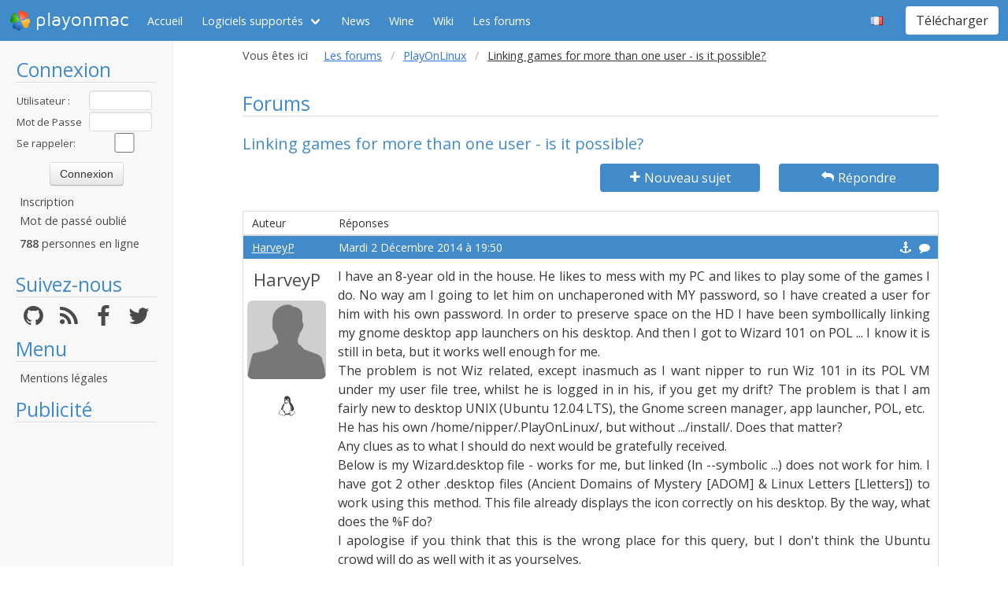

--- FILE ---
content_type: text/html; charset=utf-8
request_url: https://www.playonmac.com/fr/topic-12673-Linking_games_for_more_than_one_user__is_it_possible.html
body_size: 6362
content:
<!doctype html>
<html lang="fr">
<head>
    <title>Forums        - PlayOnMac - Utilisez vos applications Windows sous Mac en toute simplicité !</title>
            <meta name="keywords"
              content="mac, programs, compatibility, layer, frontend, mac, os, apple, programmes, windows, libre, osx, wine, darwine, gratuit, steam, world, of, warcraft, guild, wars, pom, jouer, gratuit, snow, leopard, jeux, playonmac, play, projet, jedi, knight, academy, half, life, silkroad, diablo, starcraft, forums, track, mania, nation, forever, tomb, raider, elder, scroll, oblivion, morrowind"/>
        <meta name="dc.keywords"
              content="mac, programs, compatibility, layer, frontend, mac, os, apple, programmes, windows, libre, osx, wine, darwine, gratuit, steam, world, of, warcraft, guild, wars, pom, jouer, gratuit, snow, leopard, jeux, playonmac, play, projet, jedi, knight, academy, half, life, silkroad, diablo, starcraft, forums, track, mania, nation, forever, tomb, raider, elder, scroll, oblivion, morrowind"/>
        <meta name="subject" content="Jeux vidéos sous Mac"/>
        <meta name="Classification" content="jouer, mac, wine, facilement"/>
            <meta name="viewport" content="width=device-width, initial-scale=1.0">
    <meta name="description" content="PlayOnMac vous permettra de jouer à vos jeux préférés sous Mac, et sans difficultés"/>
    <meta name="author" content="Quentin Pâris"/>
    <meta name="revisit-after" content="1 day"/>
    <meta name="identifier-url" content="https://www.playonmac.com"/>
    <meta name="publisher" content="Quentin Pâris"/>
    <meta name="Robots" content="all"/>
    <meta name="Rating" content="General"/>
    <meta name="Category" content="Document"/>
    <meta name="Page-topic" content="Document"/>
    <meta name="contactState" content="France"/>
    <meta http-equiv="Content-type" content="text/html;charset=UTF-8"/>
    <meta name="location" content="France, FRANCE"/>
    <meta name="expires" content="never"/>
    <meta name="date-revision-ddmmyyyy" content=""/>
    <meta name="Distribution" content="Global"/>
    <meta name="Audience" content="General"/>
    <meta name="verify-v1" content="YhCHh8OKlW7y6fu1VovKLmGvw3YFnSwhQLyzV/yhGpM="/>
    <meta name="google-site-verification" content="GSvAeRz3qy59QsN-u5yNC2U2keoAOVX75vpLv8KmpfA"/>
        <link rel="icon" type="image/png" href="https://www.playonmac.com/images/logos/logo32.png"/>
    <link rel="image_src" type="image/jpeg" href="https://www.playonmac.com/images/logos/logo128.png"/>
    <link href="https://www.playonmac.com/css/bulma.min.css" rel="stylesheet" type="text/css">
    <link href="https://www.playonmac.com/css/design.css?" rel="stylesheet" type="text/css"/>
    <link href="https://www.playonmac.com/css/font-awesome.css" rel="stylesheet" type="text/css"/>


    <link href="https://www.playonmac.com/fr/rss.xml" title="RSS" type="application/RSS+XML" rel="alternate"/>
    <!-- <link href='//fonts.googleapis.com/css?family=Roboto:400,300,500,100,100italic,300italic,400italic,700,500italic,700italic'
          rel='stylesheet' type='text/css'/>-->

    <link href="https://fonts.googleapis.com/css?family=Open+Sans:400,600,400italic,600italic"
          rel="stylesheet">


    <script>
        var url = "https://www.playonmac.com";
        var prefixe = "https://www.playonmac.com/fr";
    </script>

    <script src='/js/ckeditor/ckeditor.js'></script>

    <script src="https://www.playonmac.com/js/jquery/jquery-2.1.1.min.js"></script>

    <script src="https://www.playonmac.com/js/design.js"></script>
    <script src="https://www.playonmac.com/js/ace/ace.js"></script>

    <script src="https://www.playonmac.com/js/highlighter/shCore.js"></script>
    <script src="https://www.playonmac.com/js/highlighter/shAutoloader.js"></script>

    <link type="text/css" rel="stylesheet" href="https://www.playonmac.com/css/highlighter/shCorePOL.css"/>

    
        <!--  -->
    </head>
<body>

<header id="header">
     <nav class="navbar is-primary" aria-label="main navigation">
    <div class="navbar-brand">
        <div class="navbar-item is-hoverable has-dropdown">
            <a href="https://www.playonmac.com" class="navbar-logo navbar-link is-arrowless">
                <img src="https://www.playonmac.com/images/logos/logo96.png"
                     alt="playonmac"/> playonmac            </a>

            <div class="navbar-dropdown is-hidden-mobile is-hidden-touch">
                <a class="navbar-item" href="http://www.playonlinux.com"><img class="navbar-item-icon"
                                                                              src="https://www.playonmac.com/images/logos/logo96.png" alt="PlayOnLinux Logo">PlayOnLinux</a>
                <a class="navbar-item" href="http://www.playonmac.com"><img class="navbar-item-icon"
                                                                            src="https://www.playonmac.com/images/logos/logo96.png" alt="PlayOnMac Logo">PlayOnMac</a>
            </div>
        </div>

        <a role="button" class="navbar-burger burger" aria-label="menu" aria-expanded="false"
           data-target="navbar">
            <span aria-hidden="true"></span>
            <span aria-hidden="true"></span>
            <span aria-hidden="true"></span>
        </a>
    </div>

    <div id="navbar" class="navbar-menu">
        <div class="navbar-start">

            <a href="https://www.playonmac.com/fr"
               class='navbar-item '>
                Accueil            </a>

            <div class='navbar-item has-dropdown is-hoverable '>
                <a class="navbar-link" href="https://www.playonmac.com/fr/supported_apps.html">
                    Logiciels supportés                </a>

                <div class="navbar-dropdown is-hidden-touch">
                                            <a class="navbar-item"
                           href="https://www.playonmac.com/fr/supported_apps-2-0.html">
                            <img class="navbar-item-icon"
                                 src="https://www.playonmac.com/images/Faenza/categories/22/applications-accessories.png"
                                 alt="accessories"/>

                            Accessories                        </a>
                                                <a class="navbar-item"
                           href="https://www.playonmac.com/fr/supported_apps-7-0.html">
                            <img class="navbar-item-icon"
                                 src="https://www.playonmac.com/images/Faenza/categories/22/applications-development.png"
                                 alt="development"/>

                            Development                        </a>
                                                <a class="navbar-item"
                           href="https://www.playonmac.com/fr/supported_apps-8-0.html">
                            <img class="navbar-item-icon"
                                 src="https://www.playonmac.com/images/Faenza/categories/22/applications-education.png"
                                 alt="education"/>

                            Education                        </a>
                                                <a class="navbar-item"
                           href="https://www.playonmac.com/fr/supported_apps-100-0.html">
                            <img class="navbar-item-icon"
                                 src="https://www.playonmac.com/images/Faenza/categories/22/applications-functions.png"
                                 alt="functions"/>

                            Functions                        </a>
                                                <a class="navbar-item"
                           href="https://www.playonmac.com/fr/supported_apps-1-0.html">
                            <img class="navbar-item-icon"
                                 src="https://www.playonmac.com/images/Faenza/categories/22/applications-games.png"
                                 alt="games"/>

                            Games                        </a>
                                                <a class="navbar-item"
                           href="https://www.playonmac.com/fr/supported_apps-6-0.html">
                            <img class="navbar-item-icon"
                                 src="https://www.playonmac.com/images/Faenza/categories/22/applications-graphics.png"
                                 alt="graphics"/>

                            Graphics                        </a>
                                                <a class="navbar-item"
                           href="https://www.playonmac.com/fr/supported_apps-4-0.html">
                            <img class="navbar-item-icon"
                                 src="https://www.playonmac.com/images/Faenza/categories/22/applications-internet.png"
                                 alt="internet"/>

                            Internet                        </a>
                                                <a class="navbar-item"
                           href="https://www.playonmac.com/fr/supported_apps-5-0.html">
                            <img class="navbar-item-icon"
                                 src="https://www.playonmac.com/images/Faenza/categories/22/applications-multimedia.png"
                                 alt="multimedia"/>

                            Multimedia                        </a>
                                                <a class="navbar-item"
                           href="https://www.playonmac.com/fr/supported_apps-3-0.html">
                            <img class="navbar-item-icon"
                                 src="https://www.playonmac.com/images/Faenza/categories/22/applications-office.png"
                                 alt="office"/>

                            Office                        </a>
                                                <a class="navbar-item"
                           href="https://www.playonmac.com/fr/supported_apps-0-0.html">
                            <img class="navbar-item-icon"
                                 src="https://www.playonmac.com/images/Faenza/categories/22/applications-other.png"
                                 alt="other"/>

                            Other                        </a>
                                                <a class="navbar-item"
                           href="https://www.playonmac.com/fr/supported_apps-9-0.html">
                            <img class="navbar-item-icon"
                                 src="https://www.playonmac.com/images/Faenza/categories/22/applications-patches.png"
                                 alt="patches"/>

                            Patches                        </a>
                                        </div>
            </div>

                            <a href="https://www.playonmac.com/fr/news.html"
                   class='navbar-item '>
                    News                </a>
                
	    <a href="/wine" class="navbar-item">Wine</a>
            <a href="http://wiki.playonlinux.com"
               class='navbar-item '>
                Wiki            </a>

                            <a href="https://www.playonmac.com/fr/forums.html"
                   class='navbar-item is-selected'>
                    Les forums                </a>

                
        </div>

        <div class="navbar-end">
            <div class="navbar-item has-dropdown is-hoverable">
                <div class="navbar-link is-arrowless"><img
                        class="navbar-item-icon"
                        src="https://www.playonmac.com/images/flags/fr.png"
                        alt="fr"/></div>

                <div class="navbar-dropdown">
                                                    <a class="navbar-item" href="/en/topic-12673-Linking_games_for_more_than_one_user__is_it_possible.html"><img
                                        class="navbar-item-icon"
                                        src="https://www.playonmac.com/images/flags/en.png"
                                        alt="en"/> </a>
                                                </div>
            </div>

            <div class="navbar-item">
                <div class="buttons">
                    <a href="https://www.playonmac.com/fr/download.html"
                       class='button is-primary '>
                        Télécharger                    </a>
                </div>
            </div>
        </div>
    </div>
</nav>


</header>
<aside class="aside-menu">
        <h1>Connexion</h1>

<div class='login'>
            <form action="https://www.playonmac.com/membre/login.php" method="post">
            <div class="login_texte">Utilisateur :</div>
            <div class="login_contenu"><input type="text" class="champ_petit input" name="login"/></div>
            <div class="espace"></div>
            <div class="login_texte">Mot de Passe :</div>
            <div class="login_contenu"><input type="password" class="champ_petit input" name="passwd"/></div>
            <div class="espace"></div>
            <div class="login_texte">Se rappeler:</div>
            <div class="login_contenu remember"><input type="checkbox" name="auto" value="1"/></div>
            <div class="espace"></div>
            <input type="hidden" name="referer" value="/fr/topic-12673-Linking_games_for_more_than_one_user__is_it_possible.html"/>
            <div class="boutton_login"><input type="submit" value="Connexion"
                                              class="btn btn-default"/></div>
        </form>
        <ul class='menu'>
            <li><a href="https://www.playonmac.com/fr/register.html">Inscription</a></li>
            <li><a href="https://www.playonmac.com/fr/reset.html">Mot de passé oublié</a></li>
        </ul>
        
        <p class='online'>
            <b>788</b>  personnes en ligne        </p>
    </div>

<h1>Suivez-nous</h1>
<div class="columns is-mobile has-text-centered is-gapless is-marginless">
    <div class="column">
        <a href="https://github.com/PhoenicisOrg/">
            <i class="fa fa-github fa-2x" aria-hidden="true"></i>
        </a>
    </div>

    <div class="column">
        <a href="https://www.playonmac.com/fr/rss.xml">
            <i class="fa fa-rss fa-2x" aria-hidden="true"></i>
        </a>
    </div>

    <div class="column">
        <a href="http://facebook.com/playonlinux/">
            <i class="fa fa-facebook fa-2x" aria-hidden="true"></i>
        </a>
    </div>

    <div class="column">
        <a href="http://twitter.com/PlayOnMac">
            <i class="fa fa-twitter fa-2x" aria-hidden="true"></i>
        </a>
    </div>
</div>

    <h1>Menu</h1>
    <ul class="menu">
        <li><a href="/legal.html">Mentions légales</a></li>
    </ul> 



    <h1>Publicité</h1>
    <div class='login'></div>
    <p id="ads">

                
                    <script async
                    src="https://pagead2.googlesyndication.com/pagead/js/adsbygoogle.js"></script>
            <!-- 160x600, droite -->
            <ins class="adsbygoogle"
                 style="display:block"
                 data-ad-client="ca-pub-3469449563864685"
                 data-ad-slot="8995026268"
                 data-ad-format="auto"
                 data-full-width-responsive="true"></ins>
            <script>
                (adsbygoogle = window.adsbygoogle || []).push({});
            </script>


    </p>




    <script>$(window).load(function () {
            null == document.getElementsByTagName("iframe").item(ga.length - 1) && $("div.login:last").html(""); // <div style='padding-top:90px; height:600px; font-family:Maven Pro,century gothic, arial, helvetica, sans serif;text-align:center ; width:160px;margin-left:5px;color:#FFF;border-radius:7px;  padding-right:5px;  padding-left:5px;background-color:#666;  border:1px solid #666666;  font-size:18px;  '>La publicité semble être bloquée par votre navigateur.<br /><br /><span style='font-size:12px'>La publicité nous aide à héberger le projet.</span></div>")
        });</script>
    </aside>

<main id="page">
    <section class="section is-small">
        <div class="container is-fluid">
            <div class="columns is-gapless is-mobile">
    <div class="column is-narrow is-hidden-mobile">
        Vous êtes ici    </div>
    <div class="column">
        <nav class="breadcrumb" aria-label="breadcrumbs">
            <ul>

                <li><a href='https://www.playonmac.com/fr/forums.html'>Les forums</a></li><li><a href='https://www.playonmac.com/fr/forum-72.html'>PlayOnLinux</a></li><li class='is-active'><a>Linking games for more than one user - is it possible?</a></li>
            </ul>
        </nav>

    </div>
</div><h1>Forums</h1>
<h2>Linking games for more than one user - is it possible?</h2>

    <div class="columns">
        <div class="column">

        </div>
        <div class="column is-3">
            <a class='button is-primary is-fullwidth'
               href="https://www.playonmac.com/fr/newtopic-72.html"><i
                        class='fa fa-plus'></i> Nouveau sujet</a>
        </div>

                    <div class="column is-3">
                <a href="https://www.playonmac.com/fr/reply-12673.html"
                   class='button is-primary  is-fullwidth'><i class='fa fa-mail-reply'></i> Répondre</a>
            </div>
            </div>

    <table class="table is-fullwidth">
        <thead class="head_blanc">
        <tr>
            <td>Auteur</td>
            <td>Réponses</td>
        </tr>
        </thead>
                <tbody>
                        <tr>
		    <td class="grisclair"><a href='https://www.playonmac.com/fr/profil-44469.html' class='' target='_top'>HarveyP</a>                   </td>
                    <td class="grisclair">Mardi 2 Décembre 2014 à 19:50                        <a class='message_action' href='https://www.playonmac.com/fr/quote-12673-51811.html'><i class='fa fa-comment'></i></a>                        <a class='message_action' href='#m51811'
                           id='m51811'><i class='fa fa-anchor'></i></a>
                    </td>
                </tr>
                <tr>
                    <td class="rang"><a href='https://www.playonmac.com/fr/profil-44469.html' class='bigLink' target='_top'>HarveyP</a><img src="https://www.playonmac.com/images/anonymous.png" alt="Anonymous" class="avatar"/><br />    <p class='site'>
        <i class='fa fa-linux site'></i>    </p>
    </td>
                    <td class="message">
                        <div class="boite_message"><p>I have an 8-year old in the house. He likes to mess with my PC and likes to play some of the games I do. No way am I going to let him on unchaperoned with MY password, so I have created a user for him with his own password. In order to preserve space on the HD I have been symbollically linking my gnome desktop app launchers on his desktop. And then I got to Wizard 101 on POL ... I know it is still in beta, but it works well enough for me.</p>

<p>The problem is not Wiz related, except inasmuch as I want nipper to run Wiz 101 in its POL VM under my user file tree, whilst he is logged in in his, if you get my drift? The problem is that I am fairly new to desktop UNIX (Ubuntu 12.04 LTS), the Gnome screen manager, app launcher, POL, etc.</p>

<p>He has his own /home/nipper/.PlayOnLinux/, but without .../install/. Does that matter?</p>

<p>Any clues as to what I should do next would be gratefully received.</p>

<p>Below is my Wizard.desktop file - works for me, but linked (ln --symbolic ...) does not work for him. I have got 2 other .desktop files (Ancient Domains of Mystery [ADOM] &amp; Linux Letters [Lletters]) to work using this method. This file already displays the icon correctly on his desktop. By the way, what does the %F do?</p>

<p>I apologise if you think that this is the wrong place for this query, but I don't think the Ubuntu crowd will do as well with it as yourselves.</p>

<pre class="code">
<span style="font-family:verdana, geneva, sans-serif;">#!/bin/env xdg_open
[Desktop Entry]
Encoding=UTF-8
Name=Wizard 101
Comment=PlayOnLinux
Type=Application
Exec=/usr/share/playonlinux/playonlinux --run "Wizard 101" %F
Icon=/home/harveyp/.PlayOnLinux//icones/full_size/Wizard 101
Name[fr_FR]=Wizard 101
StartupWMClass=Wizard101.exe
Categories=Game;RolePlaying;</span>
</pre>
                            <p class='trespetit'>Edité par HarveyP</p>                        </div>
                    </td>
                </tr>
                                <tr>
		    <td class="grisclair"><a href='https://www.playonmac.com/fr/profil-10565.html' class='' target='_top'>petch</a>                   </td>
                    <td class="grisclair">Mardi 2 Décembre 2014 à 19:55                        <a class='message_action' href='https://www.playonmac.com/fr/quote-12673-51812.html'><i class='fa fa-comment'></i></a>                        <a class='message_action' href='#m51812'
                           id='m51812'><i class='fa fa-anchor'></i></a>
                    </td>
                </tr>
                <tr>
                    <td class="rang"><a href='https://www.playonmac.com/fr/profil-10565.html' class='bigLink' target='_top'>petch</a><img src="http://ks369561.kimsufi.com/~petchema/gfx/spaceinv1.png" alt=""  class="avatar"/><br />        <!-- <div class='rank developer'>Développeur</div> -->
            <p class='site'>
        <i class='fa fa-linux site'></i>    </p>
    </td>
                    <td class="message">
                        <div class="boite_message"><p>Hi,</p>

<p>Wine does not support the sharing of virtual drives between users, so PlayOnLinux/PlayOnMac does not support it either.</p>

<p> </p>
                                                            <div class="signature">
                                <hr/><sup>My scripts wiki: <a href="https://github.com/petchema/playonlinux/wiki">https://github.com/petchema/playonlinux/wiki</a></sup><br /><br /><sup>GOGmix: <a href="https://www.gog.com/en/mix/playonlinux_install_scripts">https://www.gog.com/en/mix/playonlinux_install_scripts</a></sup></div>
                                <div class="espace"></div>                        </div>
                    </td>
                </tr>
                                <tr>
		    <td class="grisclair"><a href='https://www.playonmac.com/fr/profil-44469.html' class='' target='_top'>HarveyP</a>                   </td>
                    <td class="grisclair">Mardi 2 Décembre 2014 à 20:09                        <a class='message_action' href='https://www.playonmac.com/fr/quote-12673-51813.html'><i class='fa fa-comment'></i></a>                        <a class='message_action' href='#m51813'
                           id='m51813'><i class='fa fa-anchor'></i></a>
                    </td>
                </tr>
                <tr>
                    <td class="rang"><a href='https://www.playonmac.com/fr/profil-44469.html' class='bigLink' target='_top'>HarveyP</a><img src="https://www.playonmac.com/images/anonymous.png" alt="Anonymous" class="avatar"/><br />    <p class='site'>
        <i class='fa fa-linux site'></i>    </p>
    </td>
                    <td class="message">
                        <div class="boite_message"><p>Lots of things go unsupported but still work <img alt="smiley" height="23" src="http://www.playonmac.com/js/ckeditor/plugins/smiley/images/regular_smile.png" title="smiley" width="23" /> It is just a matter of knowing enough about how things DO work as opposed to how they SHOULD work ...</p>

<p>What might put me on the right road ...</p>

<ul><li>What does %F do?</li>
	<li>What is StartupWMClass?
	<ul><li>Can I use an absolute address here?</li>
	</ul></li>
	<li>Are there any environment parameters which can be set on or before the Exec line</li>
</ul><p>I've started, so I hope to finish! Where do you suggest I start my studies?</p>

<p> </p>
                            <p class='trespetit'>Edité par HarveyP</p>                        </div>
                    </td>
                </tr>
                        </tbody>
    </table>
    <table class="endtopic">
        <tr>
            <td class="endtopictd">
                            </td>
        </tr>
    </table>
        <table class="bouton">
        <tr>
            <td class="bouton">
                <div class="organisation">Vous êtes ici: <a
                            href="https://www.playonmac.com/fr/forums.html">Index</a> > <a
                            href="https://www.playonmac.com/fr/forum-72.html">PlayOnLinux</a> &gt;
                    <a href="https://www.playonmac.com/fr/topic-12673.html">Linking games for more than one user - is it possible?</a>
                </div>
            </td>
        </tr>
    </table>

	<p class="dmca"><i>This site allows content generated by members, and we promptly remove any content that infringes copyright according to our Terms of Service. To report copyright infringement, please send a notice to dmca<script>document.write("@pla");</script>yonlinux.com</i></p>

</div>
</section>
</main>

    <script>
    var ga;
    if ($.cookie("cookieconsent_status") !== "deny") {
        (function (i, s, o, g, r, a, m) {
            i['GoogleAnalyticsObject'] = r;
            i[r] = i[r] || function () {
                (i[r].q = i[r].q || []).push(arguments)
            }, i[r].l = 1 * new Date();
            a = s.createElement(o),
                m = s.getElementsByTagName(o)[0];
            a.async = 0;
            a.src = g;
            m.parentNode.insertBefore(a, m)
        })(window, document, 'script', '//www.google-analytics.com/analytics.js', 'ga');
        ga('create', 'UA-15096529-1', 'auto');
        ga('require', 'displayfeatures');
        ga('send', 'pageview');
    } else {
        ga = [0];
    }

</script>


<!-- 0.1904 --></body>
</html>


--- FILE ---
content_type: text/html; charset=utf-8
request_url: https://www.google.com/recaptcha/api2/aframe
body_size: 267
content:
<!DOCTYPE HTML><html><head><meta http-equiv="content-type" content="text/html; charset=UTF-8"></head><body><script nonce="Fizr5OTXTfhjpNUqaG5Fsg">/** Anti-fraud and anti-abuse applications only. See google.com/recaptcha */ try{var clients={'sodar':'https://pagead2.googlesyndication.com/pagead/sodar?'};window.addEventListener("message",function(a){try{if(a.source===window.parent){var b=JSON.parse(a.data);var c=clients[b['id']];if(c){var d=document.createElement('img');d.src=c+b['params']+'&rc='+(localStorage.getItem("rc::a")?sessionStorage.getItem("rc::b"):"");window.document.body.appendChild(d);sessionStorage.setItem("rc::e",parseInt(sessionStorage.getItem("rc::e")||0)+1);localStorage.setItem("rc::h",'1769383501366');}}}catch(b){}});window.parent.postMessage("_grecaptcha_ready", "*");}catch(b){}</script></body></html>